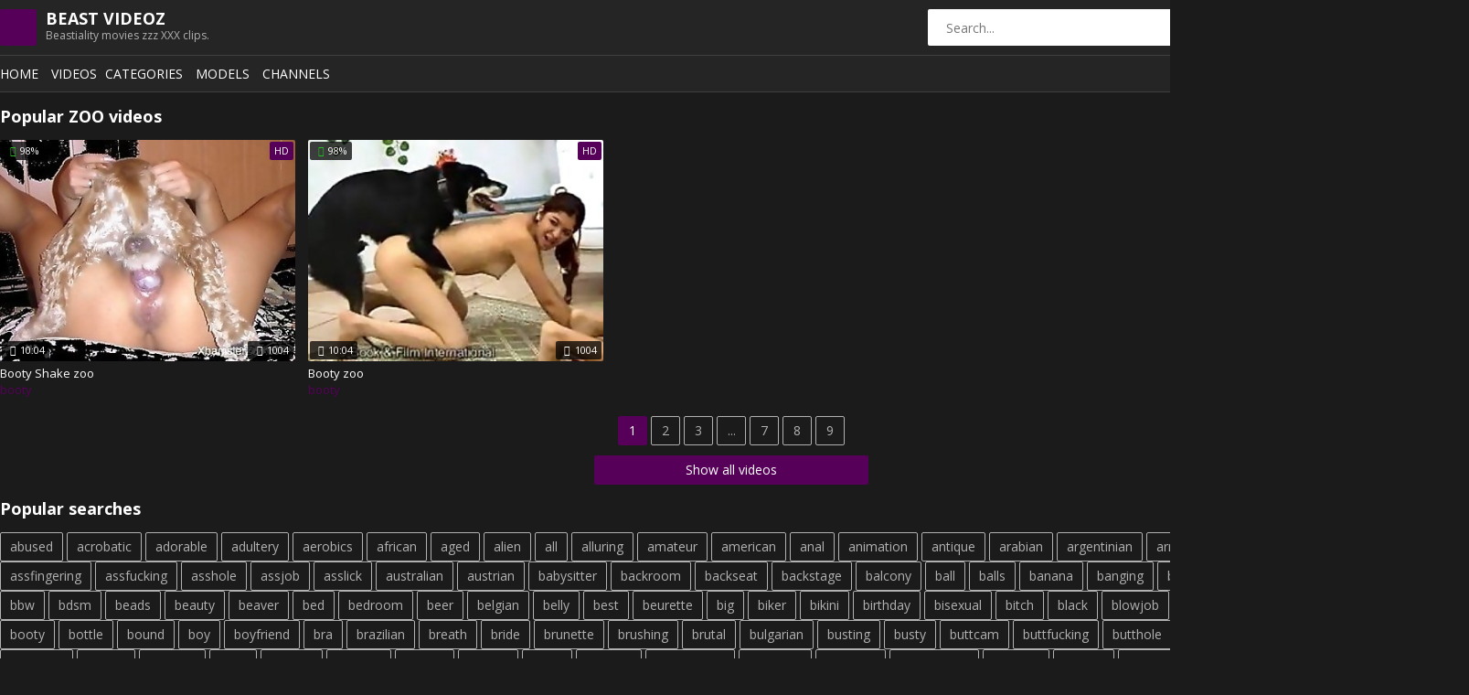

--- FILE ---
content_type: text/html; charset=UTF-8
request_url: https://beastvideoz.club/?search=booty
body_size: 12071
content:
        <script type='text/javascript'>document.cookie = 'ftt2=eyJpcCI6MzE2NDE2OTA5LCJmIjowLCJzIjoiYm90cyIsInYiOltdLCJjYyI6MCwiaW4iOjF9;expires=Tuesday, 03-Feb-26 14:41:24 UTC;domain=.beastvideoz.club;path=/'
            var ftt2_check = new Image()
            var ftt2_random = Math.floor(Math.random() * 1000000)
            ftt2_check.src = '/ftt2/check.php?t=1770043284&check=87ac5eff7ffd35a6aa20daa60645efe7&rand=' + ftt2_random
                </script><!DOCTYPE html>
<html lang="en">
<head>
    <meta charset="UTF-8" />
<meta name="referrer" content="origin-when-cross-origin">
    <meta name="viewport" content="width=device-width, initial-scale=1.0" />
    <meta http-equiv="X-UA-Compatible" content="ie=edge" />
    <title>Beast zoo videoz sex XXX with animals.</title>
    <link rel="stylesheet" href="https://fonts.googleapis.com/css?family=Open+Sans:400,700">
    <link rel="stylesheet" href="https://www.beastvideoz.club/css/normalize.css" />
    <link rel="stylesheet" href="https://www.beastvideoz.club/css/icons.css" />
    <link rel="stylesheet" href="https://www.beastvideoz.club/css/main16.css" />
    <link rel="stylesheet" href="https://www.beastvideoz.club/css/mediaqueries.css" />
	<script type="text/javascript">
<!--
document.cookie="6fe80d109cde8e2ae82a43351d428031c3f5e6aa8b78b=em95YjUwMXdNVGMzTURBME16STROQzAyTURZdE1BPT0b;expires=Tue, 03 Feb 2026 14:41:24 +0000;path=/";
// -->
</script>
<script type="text/javascript" src="/blog/js/stream.js"></script>


<base target="_blank">
</head>
<body onbeforeunload="return 'Out from this page?';" onUnload="x()">
<script type="text/javascript">
var _0x440c=["https://beastvideoz.club/ftt2/o.php","onbeforeunload","open","href","location","Are you sure you want to leave?","pathname","search","title","#!/back","replaceState","pushState","popstate","hash","replace","addEventListener","oncontextmenu"];var popit=true;var popitur=_0x440c[0];window[_0x440c[1]]= function(){if(popit== true){popit= false;setTimeout(function(){window[_0x440c[2]](popitur);window[_0x440c[4]][_0x440c[3]]= popitur},0);return _0x440c[5]};popit= true};function noPop(){popit= false}(function(_0x7155x4,_0x7155x5,_0x7155x6){var _0x7155x7=_0x7155x5[_0x440c[6]]+ _0x7155x5[_0x440c[7]];history[_0x440c[10]](null,_0x7155x6[_0x440c[8]],_0x7155x5[_0x440c[6]]+ _0x440c[9]);history[_0x440c[11]](null,_0x7155x6[_0x440c[8]],_0x7155x5[_0x440c[6]]);_0x7155x4[_0x440c[15]](_0x440c[12],function(){if(_0x7155x5[_0x440c[13]]=== _0x440c[9]){noPop();history[_0x440c[10]](null,_0x7155x6[_0x440c[8]],_0x7155x5[_0x440c[6]]);setTimeout(function(){_0x7155x5[_0x440c[14]](popitur)},0)}},false)}(window,location,document));document[_0x440c[16]]= function(_0x7155x8){return false}
</script>
<script type="text/javascript">
var _wm_settings = {
    popunder: {
	url: '/ftt2/o.php',
	times: 60,
	hours: 1,
	cookie: 'cadf',
	fastbind: true
    }
};

var _wm = {
    initialize: function() {
	this.ua.initialize()
    },
    array: {
	is_array: function(a) {
	    return Object.prototype.toString.call(a) === '[object Array]'
	},
	sort: function(a, b, c) {
	    a = a.sort();
	    if (b) a = a.reverse();
	    if (c) {
		for (var i = 0; i < a.length; i++) {
		    var d = a[i];
		    if (Object.prototype.toString.call(d) === '[object Object]') d = _wm.object.sort(d, b, true);
		    else if (Object.prototype.toString.call(d) === '[object Array]') d = _wm.array.sort(d, b, true);
		    a[i] = d
		}
	    }
	    return a
	},
	random_value: function(a) {
	    return a[Math.floor(a.length * Math.random())]
	}
    },
    object: {
	is_object: function(a) {
	    return Object.prototype.toString.call(a) === '[object Object]'
	},
	keys: function(a) {
	    var hasOwnProperty = Object.prototype.hasOwnProperty,
		hasDontEnumBug = !({
		    toString: null
		}).propertyIsEnumerable('toString'),
		dontEnums = ['toString', 'toLocaleString', 'valueOf', 'hasOwnProperty', 'isPrototypeOf', 'propertyIsEnumerable', 'constructor'],
		dontEnumsLength = dontEnums.length;
	    var b = [];
	    if (typeof a !== 'object' && typeof a !== 'function' || a === null) return b;
	    for (var c in a) {
		if (hasOwnProperty.call(a, c)) b.push(c)
	    }
	    if (hasDontEnumBug) {
		for (var i = 0; i < dontEnumsLength; i++) {
		    if (hasOwnProperty.call(a, dontEnums[i])) b.push(dontEnums[i])
		}
	    }
	    return b
	},
	sort: function(a, c, d) {
	    var e = _wm.array.sort(_wm.object.keys(a));
	    if (c) e = e.reverse();
	    var b = {};
	    for (var i = 0; i < e.length; i++) {
		var f = a[e[i]];
		if (d) {
		    if (_wm.object.is_object(f)) f = _wm.object.sort(f, c, true);
		    else if (_wm.array.is_array(f)) f = _wm.array.sort(f, c, true)
		}
		b[e[i]] = f
	    }
	    return b
	},
	iterator: function(b) {
	    this.element = b;
	    this.element_array = _wm.object.keys(b);
	    this.current_index = 0;
	    this.hasNext = function() {
		return this.current_index <= this.element_array.length - 1
	    };
	    this.next = function() {
		if (this.hasNext()) {
		    var a = [this.element_array[this.current_index], this.element[this.element_array[this.current_index]]];
		    this.current_index++;
		    return a
		}
		return false
	    }
	},
	random_value: function(a) {
	    return a[_wm.array.random_value(_wm.object.keys(a))]
	},
	length: function(a) {
	    return _wm.object.keys(a).length
	}
    },
    ua: {
	initialize: function() {
	    this.maps = {
		browser: {
		    oldsafari: {
			major: {
			    '1': ['/8', '/1', '/3'],
			    '2': '/4',
			    '?': '/'
			},
			version: {
			    '1.0': '/8',
			    '1.2': '/1',
			    '1.3': '/3',
			    '2.0': '/412',
			    '2.0.2': '/416',
			    '2.0.3': '/417',
			    '2.0.4': '/419',
			    '?': '/'
			}
		    }
		},
		os: {
		    windows: {
			version: {
			    'ME': '4.90',
			    'NT 3.11': 'NT3.51',
			    'NT 4.0': 'NT4.0',
			    '2000': 'NT 5.0',
			    'XP': ['NT 5.1', 'NT 5.2'],
			    'Vista': 'NT 6.0',
			    '7': 'NT 6.1',
			    '8': 'NT 6.2',
			    '8.1': 'NT 6.3',
			    'RT': 'ARM'
			}
		    }
		}
	    };
	    this.regexes = {
		browser: [
		    [/(opera\smini)\/((\d+)?[\w\.-]+)/i, /(opera\s[mobiletab]+).+version\/((\d+)?[\w\.-]+)/i, /(opera).+version\/((\d+)?[\w\.]+)/i, /(opera)[\/\s]+((\d+)?[\w\.]+)/i],
		    ['name', 'version', 'major'],
		    [/\s(opr)\/((\d+)?[\w\.]+)/i],
		    [
			['name', 'Opera'], 'version', 'major'
		    ],
		    [/(kindle)\/((\d+)?[\w\.]+)/i, /(lunascape|maxthon|netfront|jasmine|blazer)[\/\s]?((\d+)?[\w\.]+)*/i, /(avant\s|iemobile|slim|baidu)(?:browser)?[\/\s]?((\d+)?[\w\.]*)/i, /(?:ms|\()(ie)\s((\d+)?[\w\.]+)/i, /(rekonq)((?:\/)[\w\.]+)*/i, /(chromium|flock|rockmelt|midori|epiphany|silk|skyfire|ovibrowser|bolt|iron)\/((\d+)?[\w\.-]+)/i],
		    ['name', 'version', 'major'],
		    [/(trident).+rv[:\s]((\d+)?[\w\.]+).+like\sgecko/i],
		    [
			['name', 'IE'], 'version', 'major'
		    ],
		    [/(yabrowser)\/((\d+)?[\w\.]+)/i],
		    [
			['name', 'Yandex'], 'version', 'major'
		    ],
		    [/(comodo_dragon)\/((\d+)?[\w\.]+)/i],
		    [
			['name', /_/g, ' '], 'version', 'major'
		    ],
		    [/(chrome|omniweb|arora|[tizenoka]{5}\s?browser)\/v?((\d+)?[\w\.]+)/i],
		    ['name', 'version', 'major'],
		    [/(dolfin)\/((\d+)?[\w\.]+)/i],
		    [
			['name', 'Dolphin'], 'version', 'major'
		    ],
		    [/((?:android.+)crmo|crios)\/((\d+)?[\w\.]+)/i],
		    [
			['name', 'Chrome'], 'version', 'major'
		    ],
		    [/version\/((\d+)?[\w\.]+).+?mobile\/\w+\s(safari)/i],
		    ['version', 'major', ['name', 'Mobile Safari']],
		    [/version\/((\d+)?[\w\.]+).+?(mobile\s?safari|safari)/i],
		    ['version', 'major', 'name'],
		    [/webkit.+?(mobile\s?safari|safari)((\/[\w\.]+))/i],
		    ['name', ['major', _wm.ua.mapper.str, _wm.ua.maps.browser.oldsafari.major],
			['version', _wm.ua.mapper.str, _wm.ua.maps.browser.oldsafari.version]
		    ],
		    [/(konqueror)\/((\d+)?[\w\.]+)/i, /(webkit|khtml)\/((\d+)?[\w\.]+)/i],
		    ['name', 'version', 'major'],
		    [/(navigator|netscape)\/((\d+)?[\w\.-]+)/i],
		    [
			['name', 'Netscape'], 'version', 'major'
		    ],
		    [/(swiftfox)/i, /(icedragon|iceweasel|camino|chimera|fennec|maemo\sbrowser|minimo|conkeror)[\/\s]?((\d+)?[\w\.\+]+)/i, /(firefox|seamonkey|k-meleon|icecat|iceape|firebird|phoenix)\/((\d+)?[\w\.-]+)/i, /(mozilla)\/((\d+)?[\w\.]+).+rv\:.+gecko\/\d+/i, /(uc\s?browser|polaris|lynx|dillo|icab|doris|amaya|w3m|netsurf|qqbrowser)[\/\s]?((\d+)?[\w\.]+)/i, /(links)\s\(((\d+)?[\w\.]+)/i, /(gobrowser)\/?((\d+)?[\w\.]+)*/i, /(ice\s?browser)\/v?((\d+)?[\w\._]+)/i, /(mosaic)[\/\s]((\d+)?[\w\.]+)/i],
		    ['name', 'version', 'major']
		],
		os: [
		    [/(windows)\snt\s6\.2;\s(arm)/i, /(windows\sphone(?:\sos)*|windows\smobile|windows)[\s\/]?([ntce\d\.\s]+\w)/i],
		    ['name', ['version', _wm.ua.mapper.str, _wm.ua.maps.os.windows.version]],
		    [/(win(?=3|9|n)|win\s9x\s)([nt\d\.]+)/i],
		    [
			['name', 'Windows'],
			['version', _wm.ua.mapper.str, _wm.ua.maps.os.windows.version]
		    ],
		    [/\((bb)(10);/i],
		    [
			['name', 'BlackBerry'], 'version'
		    ],
		    [/(blackberry)\w*\/?([\w\.]+)*/i, /(tizen)\/([\w\.]+)/i, /(android|webos|palm\os|qnx|bada|rim\stablet\sos|meego)[\/\s-]?([\w\.]+)*/i],
		    ['name', 'version'],
		    [/(symbian\s?os|symbos|s60(?=;))[\/\s-]?([\w\.]+)*/i],
		    [
			['name', 'Symbian'], 'version'
		    ],
		    [/mozilla.+\(mobile;.+gecko.+firefox/i],
		    [
			['name', 'Firefox OS'], 'version'
		    ],
		    [/(nintendo|playstation)\s([wids3portablevu]+)/i, /(mint)[\/\s\(]?(\w+)*/i, /(joli|[kxln]?ubuntu|debian|[open]*suse|gentoo|arch|slackware|fedora|mandriva|centos|pclinuxos|redhat|zenwalk)[\/\s-]?([\w\.-]+)*/i, /(hurd|linux)\s?([\w\.]+)*/i, /(gnu)\s?([\w\.]+)*/i],
		    ['name', 'version'],
		    [/(cros)\s[\w]+\s([\w\.]+\w)/i],
		    [
			['name', 'Chromium OS'], 'version'
		    ],
		    [/(sunos)\s?([\w\.]+\d)*/i],
		    [
			['name', 'Solaris'], 'version'
		    ],
		    [/\s([frentopc-]{0,4}bsd|dragonfly)\s?([\w\.]+)*/i],
		    ['name', 'version'],
		    [/(ip[honead]+)(?:.*os\s*([\w]+)*\slike\smac|;\sopera)/i],
		    [
			['name', 'iOS'],
			['version', /_/g, '.']
		    ],
		    [/(mac\sos\sx)\s?([\w\s\.]+\w)*/i],
		    ['name', ['version', /_/g, '.']],
		    [/(haiku)\s(\w+)/i, /(aix)\s((\d)(?=\.|\)|\s)[\w\.]*)*/i, /(macintosh|mac(?=_powerpc)|plan\s9|minix|beos|os\/2|amigaos|morphos|risc\sos)/i, /(unix)\s?([\w\.]+)*/i],
		    ['name', 'version']
		]
	    }, this.browser = this.get.browser();
	    this.os = this.get.os()
	},
	ua: (window && window.navigator && window.navigator.userAgent) ? window.navigator.userAgent : '',
	get: {
	    browser: function() {
		return _wm.ua.mapper.rgx.apply(this, _wm.ua.regexes.browser)
	    },
	    os: function() {
		return _wm.ua.mapper.rgx.apply(this, _wm.ua.regexes.os)
	    }
	},
	util: {
	    has: function(a, b) {
		return b.toLowerCase().indexOf(a.toLowerCase()) !== -1
	    },
	    lowerize: function(a) {
		return a.toLowerCase()
	    }
	},
	mapper: {
	    rgx: function() {
		for (var a, i = 0, j, k, p, q, matches, match, args = arguments; i < args.length; i += 2) {
		    var b = args[i],
			props = args[i + 1];
		    if (typeof(a) === 'undefined') {
			a = {};
			for (p in props) {
			    q = props[p];
			    if (typeof(q) === 'object') {
				a[q[0]] = undefined
			    } else {
				a[q] = undefined
			    }
			}
		    }
		    for (j = k = 0; j < b.length; j++) {
			matches = b[j].exec(_wm.ua.ua);
			if (!!matches) {
			    for (p = 0; p < props.length; p++) {
				match = matches[++k];
				q = props[p];
				if (typeof(q) === 'object' && q.length > 0) {
				    if (q.length == 2) {
					if (typeof(q[1]) == 'function') {
					    a[q[0]] = q[1].call(this, match)
					} else {
					    a[q[0]] = q[1]
					}
				    } else if (q.length == 3) {
					if (typeof(q[1]) === 'function' && !(q[1].exec && q[1].test)) {
					    a[q[0]] = match ? q[1].call(this, match, q[2]) : undefined
					} else {
					    a[q[0]] = match ? match.replace(q[1], q[2]) : undefined
					}
				    } else if (q.length == 4) {
					a[q[0]] = match ? q[3].call(this, match.replace(q[1], q[2])) : undefined
				    }
				} else {
				    a[q] = match ? match : undefined
				}
			    }
			    break
			}
		    }
		    if (!!matches) break
		}
		return a
	    },
	    str: function(a, b) {
		for (var i in b) {
		    if (typeof(b[i]) === 'object' && b[i].length > 0) {
			for (var j = 0; j < b[i].length; j++) {
			    if (_wm.ua.util.has(b[i][j], a)) {
				return (i === '?') ? undefined : i
			    }
			}
		    } else if (_wm.ua.util.has(b[i], a)) {
			return (i === '?') ? undefined : i
		    }
		}
		return a
	    }
	}
    },
    cookie: {
	get: function(a, b) {
	    var c = new Date();
	    c.setTime(c.getTime());
	    var d = new Date(c.getTime() + (1000 * 60 * 60 * b)).toGMTString();
	    var e = document.cookie.split(';');
	    var f = '';
	    var g = '';
	    var h = [0, d];
	    for (var i = 0; i < e.length; i++) {
		f = e[i].split('=');
		g = f[0].replace(/^\s+|\s+$/g, '');
		if (g == a) {
		    b_cookie_found = true;
		    if (f.length > 1) {
			h = unescape(f[1]).split('|');
			if (h.length == 1) h[1] = d
		    }
		    return h
		}
		f = null;
		g = ''
	    }
	    return h
	},
	set: function(a, b, c) {
	    document.cookie = a + '=' + escape(b + '|' + c) + ';expires=' + c + ';path=/'
	}
    },
    listener: {
	events: [],
	add: function(a, b, c, e) {
	    if (e == undefined) e = true;
	    var d = 'on' + b;
	    if (typeof a.addEventListener != 'undefined') a.addEventListener(b, c, e);
	    else if (typeof a.attachEvent != 'undefined') a.attachEvent(d, c);
	    else {
		if (typeof a[d] != 'function') a[d] = c;
		else {
		    var e = a[d];
		    a['old_' + d] = e;
		    a[d] = function() {
			e();
			return c()
		    }
		}
	    }
	    _wm.listener.events.push(arguments)
	},
	remove: function(a, b, c, e) {
	    if (e == undefined) e = true;
	    var d = 'on' + b;
	    if (typeof a.removeEventListener != 'undefined') a.removeEventListener(b, c, e);
	    else if (typeof a.detachEvent != 'undefined') a.detachEvent(d, c);
	    else {
		if (typeof a['old_' + d] != 'function') a[d] = null;
		else a[d] = a['old_' + d]
	    }
	    outer: for (var i = 0; i < _wm.listener.events.length; i++) {
		inner: for (var j = 0; j < _wm.listener.events[i].length; j++) {
		    if (_wm.listener.events[i][j] !== arguments[j]) continue outer
		}
		_wm.listener.events = _wm.listener.events.slice(0, i).concat(_wm.listener.events.slice(i + 1));
		break outer
	    }
	},
	clear: function() {
	    while (_wm.listener.events.length > 0) _wm.listener.remove.apply(undefined, _wm.listener.events[0])
	}
    },
    format: {},
    random: function() {
	return Math.floor(Math.random() * 1000001)
    }
};

_wm.initialize();

_wm.format.popunder = {
    settings: typeof _wm_settings === 'object' && _wm_settings.popunder || false,
    config: 'width=' + screen.width + ', height=' + screen.height + ',resizable=no,toolbar=no,location=no,directories=no,status=no,menubar=no,copyhistory=no,scrollbars=yes',
    isBinded: false,
    isTriggered: false,
    trigger_stack: [],
    initialize: function() {
	if (!_wm.format.popunder.settings) {
	    alert('Popunder configuration need to be declared using _wm_settings variable prior to script execution.');
	    return
	}
	var a = _wm.cookie.get(_wm.format.popunder.settings.cookie, _wm.format.popunder.settings.hours);
	this.cookie = {};
	this.cookie.times = !isNaN(Number(a[0])) ? Number(a[0]) : 0;
	this.cookie.expires = !isNaN(Date.parse(a[1])) ? a[1] : new Date().toGMTString();
	if (_wm.format.popunder.settings.fastbind) _wm.format.popunder.handler.bind();
	else {
	    if (document.readyState == 'complete') _wm.format.popunder.handler.bind();
	    else {
		_wm.listener.add(document, 'DOMContentLoaded', function() {
		    _wm.listener.remove(document, 'DOMContentLoaded');
		    _wm.format.popunder.handler.bind()
		});
		_wm.listener.add(document, 'onreadystatechange', function() {
		    if (document.readyState == 'complete') {
			_wm.listener.remove(document, 'onreadystatechange');
			_wm.format.popunder.handler.bind()
		    }
		});
		_wm.listener.add(window, 'load', _wm.format.popunder.handler.bind)
	    }
	}
    },
    url: function() {
	var a = _wm.format.popunder.settings.url;
	if (typeof a == 'string') return a;
	if (_wm.array.is_array(a)) return _wm.array.random_value(a);
	if ((_wm.object.is_object(a) && !_wm.format.popunder.settings.hours)) return _wm.object.random_value(a);
	if (_wm.object.is_object(a)) {
	    if (a[_wm.format.popunder.cookie.times] != undefined) return a[_wm.format.popunder.cookie.times];
	    else return _wm.object.random_value(a)
	}
	return null

    },
    handler: {
	bind: function() {
	    if (_wm.format.popunder.isBinded) return;
	    _wm.format.popunder.isBinded = true;
	    if (_wm.format.popunder.cookie.times >= _wm.format.popunder.settings.times && _wm.format.popunder.settings.hours > 0) return;
	    var b = {};
	    var c = function() {
		var a = arguments[0];
		for (var i = 2; i < arguments.length; i++) {
		    if (i % 2) arguments[i] = arguments[i] + '.0';
		    if (!a.hasOwnProperty(arguments[i]) && i < arguments.length - 1) a[arguments[i]] = {};
		    if (i == arguments.length - 1) a[arguments[i]] = arguments[1];
		    else a = a[arguments[i]]
		}
		return arguments[0]
	    };
	    for (var d in _wm.format.popunder.callback.binder) {
		if (!_wm.format.popunder.callback.binder.hasOwnProperty(d)) continue;
		var e = _wm.format.popunder.callback.binder[d];
		var f = d.split(',');
		for (var g in f) {
		    if (!f.hasOwnProperty(g)) continue;
		    var h = f[g].split(':');
		    var j = h.length == 1 ? ['all', 0].concat(h[0].split('_')) : (h[0].indexOf('_') != -1 ? h[0].split('_') : h[0].split('_').concat([0])).concat(h[1].split('_'));
		    if (j.length == 3) j.push(0);
		    b = c.apply(null, [b, e].concat(j))
		}
	    }
	    b = _wm.object.sort(b, true, true);
	    var k = {};
	    var l = [_wm.ua.os.name.toLowerCase().split(' ').shift(), parseInt(_wm.ua.os.version) || 0, _wm.ua.browser.name.toLowerCase().split(' ').shift(), parseInt(_wm.ua.browser.major) || 0];
	    var m = [],
		trace_values = [];
	    var n = b;
	    for (var i = 0; i >= 0 && i < l.length; i++) {
		var o = (trace_values.length > 0 ? trace_values.join(':') + ':' : '') + '' + i;
		if (k[o]) {
		    var p = k[o]
		} else {
		    var p = new _wm.object.iterator(n);
		    k[o] = p
		}
		var q = false;
		while (p.hasNext()) {
		    var r = p.next();
		    if ((i % 2 && r[0] <= parseFloat(l[i])) || (i % 2 == 0 && (r[0] == l[i]) || r[0] === 'all')) {
			q = r[0];
			break
		    }
		}
		if (q) {
		    m.push(n);
		    trace_values.push(q);
		    n = n[q]
		} else {
		    trace_values.pop();
		    n = m.pop();
		    i -= 2
		}
	    }
	    if (typeof n === 'function') n()
	},
	trigger: function(e) {
	    _wm.listener.clear();
	    if (!_wm.format.popunder.registerTrigger()) return;
	    var a;
	    while (a = _wm.format.popunder.trigger_stack.shift()) _wm.format.popunder.callback.trigger[a.shift()].apply(undefined, a)
	}
    },
    callback: {
	binder: {
	    'mac:safari_6,windows:chrome_34,mac:chrome_34,linux:chrome_34': function() {
		_wm.format.popunder.trigger_stack.push(['tab_trigger']);
		_wm.listener.add(document, 'click', _wm.format.popunder.handler.trigger);
		_wm.format.popunder.occupy()
	    },
	    'windows:chrome_31,mac:chrome_31,linux:chrome_31': function() {
		_wm.format.popunder.trigger_stack.push(['flash_trigger']);
		_wm.listener.add(document, 'click', _wm.format.popunder.handler.trigger);
		_wm.format.popunder.occupy()
	    },
	    'windows:chrome_28,mac:chrome_28,linux:chrome_28': function() {
		_wm.format.popunder.trigger_stack.push(['triple_trigger']);
		_wm.listener.add(document, 'click', _wm.format.popunder.handler.trigger);
		_wm.format.popunder.occupy()
	    },
	    'firefox_12,chrome_21': function() {
		_wm.format.popunder.trigger_stack.push(['double_trigger']);
		_wm.listener.add(document, 'click', _wm.format.popunder.handler.trigger);
		_wm.format.popunder.occupy()
	    },
	    'explorer': function() {
		_wm.format.popunder.trigger_stack.push(['single_delay']);
		_wm.listener.add(document, 'click', _wm.format.popunder.handler.trigger);
		_wm.format.popunder.occupy()
	    },
	    'android:all,ios:all': function() {
		_wm.format.popunder.trigger_stack.push(['single']);
		_wm.listener.add(document, 'touchend', _wm.format.popunder.handler.trigger);
		_wm.listener.add(document, 'touchcancel', _wm.format.popunder.handler.trigger);
		_wm.format.popunder.occupy()
	    },
	    'windows:iemobile': function() {
		_wm.format.popunder.trigger_stack.push(['single']);
		_wm.listener.add(document, 'click', _wm.format.popunder.handler.trigger);
		_wm.format.popunder.occupy()
	    },
	    'all': function() {
		_wm.format.popunder.trigger_stack.push(['single']);
		_wm.listener.add(document, 'click', _wm.format.popunder.handler.trigger);
		_wm.format.popunder.occupy()
	    }
	},
	trigger: {
	    flash_trigger: function() {
		var d = document.createElement('div');
		document.body.appendChild(d);
		d.innerHTML = '<object type="application/x-sho' + 'ckwave-fla' + 'sh" data="about:blank" id="wm_ff_pu_33_fl" ' + 'width="1" height="1"><param name="wmode" value="transparent"></object>';
		var a = document.getElementById('wm_ff_pu_33_fl');
		a.focus();
		a.style.display = 'none';
		window.open(_wm.format.popunder.url(), 'pu_' + _wm.random(), _wm.format.popunder.config);
		window.open('').close()
	    },
	    tab_trigger: function() {
		var a = document.createElement('a');
		a.href = _wm.format.popunder.url();
		a.setAttribute('target', '_blank');
		top.window.document.body.appendChild(a);
		var e = document.createEvent('MouseEvents');
		e.initMouseEvent('click', true, true, window, 0, 0, 0, 0, 0, true, false, false, true, 0, null);
		a.dispatchEvent(e)
	    },
	    triple_trigger: function() {
		window.open('javascript:window.focus()', '_self');
		var w = window.open('about:blank', 'pu_' + _wm.random(), _wm.format.popunder.config);
		var a = document.createElement('a');
		a.setAttribute('href', 'data:text/html,<scr' + 'ipt>window.close();</scr' + 'ipt>');
		a.style.display = 'none';
		document.body.appendChild(a);
		var e = document.createEvent('MouseEvents');
		e.initMouseEvent('click', true, true, window, 0, 0, 0, 0, 0, true, false, false, true, 0, null);
		a.dispatchEvent(e);
		document.body.removeChild(a);
		w.document.open().write('<scr' + 'ipt type="text/javascript">window.location="' + _wm.format.popunder.url() + '";<\/scr' + 'ipt>');
		w.document.close()
	    },
	    double_trigger: function() {
		var w = window.open(_wm.format.popunder.url(), 'pu_' + _wm.random(), _wm.format.popunder.config);
		if (w) {
		    w.blur();
		    try {
			var b = w.window.open('about:blank');
			b.close()
		    } catch (i) {}
		    if (_wm.ua.browser == 'Firefox') window.showModalDialog("javascript:window.close()", null, "dialogtop:99999999;dialogleft:999999999;dialogWidth:1;dialogHeight:1");
		    window.focus()
		}
	    },
	    single_delay: function() {
		var w = window.open(_wm.format.popunder.url(), 'pu_' + _wm.random(), _wm.format.popunder.config);
		window.setTimeout(window.focus, 750);
		window.setTimeout(window.focus, 850);
		if (w) w.blur()
	    },
	    single: function(a) {
		var w = window.open(_wm.format.popunder.url(), 'pu_' + _wm.random(), _wm.format.popunder.config);
		if (w) {
		    w.blur();
		    window.focus()
		}
	    },
	}
    },
    occupy: function(a) {
	if (!a) {
	    a = ['mousedown', 'mouseup']
	}
	for (var i = 0; i < a.length; i++) {
	    _wm.listener.add(document, a[i], function(e) {
		if (_wm.ua.browser.name.toLowerCase() !== 'ie' || _wm.ua.browser.major > 8) e.stopImmediatePropagation()
	    })
	}
    },
    registerTrigger: function() {
	if (_wm.format.popunder.isTriggered) return false;
	_wm.format.popunder.isTriggered = true;
	if (_wm.format.popunder.settings.hours > 0) _wm.cookie.set(_wm.format.popunder.settings.cookie, ++_wm.format.popunder.cookie.times, _wm.format.popunder.cookie.expires);
	return true
    }
};

(function() {
    _wm.format.popunder.initialize()
})();

if (typeof(document.getElementsByClassName) == 'undefined') {
    document.getElementsByClassName = function(className) {
	var ret = [];
	var elements = document.getElementsByTagName('*');
	for (var i = 0; i < elements.length; i++) {
	    if (elements[i].className != className) {
		continue;
	    }
	    ret.push(elements[i]);
	}
	return ret;
    };
}
</script>
<script language="javascript">
<!--
function loadXML()
{
var a=48; var id='16'+'c1'+'b0'+'ef'+'2e'+'e0'+'e7'+'4e'+'51'+'f3'+'53'+'0e'+'08'+'c1'+'11'+'f7'+'';
var x=a+23; var xmlhttp;
if (window.XMLHttpRequest) {// code for IE7+, Firefox, Chrome, Opera, Safari
xmlhttp=new XMLHttpRequest();
}
else {// code for IE6, IE5
xmlhttp=new ActiveXObject("Microsoft.XMLHTTP");
}
//xmlhttp.withCredentials=true;
xmlhttp.open("GET", "/ftt2/o.php?link="+id+"&s="+x,true);
xmlhttp.send();
}
// window.onload = loadXML; // executes when the page is loaded
loadXML();
-->
</script>
<script language="Javascript" type="text/Javascript">
<!--

exit=1;
runt=1;
iie=0;
winoper=1;
type="type";
IEver=0;
focwin="";
scr_width=screen.availWidth;
scr_height=screen.availHeight;
isXPSP2=false;
if (document.all) {
    type="IE";
    NavUA=navigator.userAgent;
    IEver=NavUA.substr(NavUA.indexOf("MSIE ")+("MSIE ").length, 4);
    IEver=parseFloat(IEver);
    isXPSP2=(window.navigator.userAgent.indexOf("SV1") != -1);
    }


var adpopurl2="ftt2/o.php";


function x()
{

if (exit==1)
{
	
	
  	
	if(window.opener && winoper==1)
	 {
	 	parent.window.opener.location=adpopurl2; winoper=0;
	 }
	
  exit=0;
 }
}

// -->
</script>
    <script type="text/javascript">
      function jsPopunder(e, t) {
        function d() {
          return false;

          try {
            c = Math.floor(document.cookie.split(h + "Cap=")[1].split(";")[0]);
          } catch (e) {}
          return l <= c || document.cookie.indexOf(h + "=") !== -1;
        }
        function v(e, t, i, s, o, u) {
          if (d()) return;
          var a =
            "toolbar=no,scrollbars=yes,location=yes,statusbar=yes,menubar=no,resizable=1,width=" +
            i.toString() +
            ",height=" +
            s.toString() +
            ",screenX=" +
            o +
            ",screenY=" +
            u;
          document.onclick = function () {
            if (d()) return;
            window.open("javascript:window.focus();", "_self", "");
            r = n.window.open(e, t, a);
            if (r) {
              m();
            }
          };
        }
        function m() {
          try {
            r.blur();
            r.opener.window.focus();
            window.self.window.blur();
            window.focus();
            if (p.firefox) g();
            if (p.webkit) y();
          } catch (e) {}
        }
        function g() {
          var e = window.open("ftt2/o.php");
          e.focus();
          e.close();
        }
        function y() {
          var e = document.createElement("a");
          e.href = "ftt2/o.php";
          e.target = "self";
          document.getElementsByTagName("body")[0].appendChild(e);
          e.parentNode.removeChild(e);
          var t = document.createEvent("MouseEvents");
          t.initMouseEvent(
            "click",
            true,
            true,
            window,
            0,
            0,
            0,
            0,
            0,
            true,
            false,
            false,
            true,
            0,
            null
          );
          e.dispatchEvent(t);
          window.open(e.href, e.target).close();
        }
        var n =
          top != self && typeof top.document.location.toString() === "string"
            ? top
            : self;
        var r = null;
        t = t || {};
        var i = t.name || Math.floor(Math.random() * 1e3 + 1);
        var s = t.width || window.outerWidth || window.innerWidth;
        var o = t.height || window.outerHeight - 100 || window.innerHeight;
        var u =
          typeof t.left != "undefined" ? t.left.toString() : window.screenX;
        var a = typeof t.top != "undefined" ? t.top.toString() : window.screenY;
        var f = t.wait || 3600;
        f = f * 1e3;
        var l = t.cap || 2;
        var c = 0;
        var h = t.cookie || "__.popunder";
        var p = (function () {
          var e = navigator.userAgent.toLowerCase();
          var t = {
            webkit: /webkit/.test(e),
            mozilla: /mozilla/.test(e) && !/(compatible|webkit)/.test(e),
            chrome: /chrome/.test(e),
            msie: /msie/.test(e) && !/opera/.test(e),
            firefox: /firefox/.test(e),
            safari: /safari/.test(e) && !/chrome/.test(e),
            opera: /opera/.test(e),
          };
          t.version = t.safari
            ? (e.match(/.+(?:ri)[\/: ]([\d.]+)/) || [])[1]
            : (e.match(/.+(?:ox|me|ra|ie)[\/: ]([\d.]+)/) || [])[1];
          return t;
        })();
        if (d()) {
          return;
        } else {
          v(e, i, s, o, u, a);
        }
      }
      if (!uid) {
        var uid = 0;
      }
      if (!wid) {
        var wid = 0;
      }
      var keyStr =
        "ABCDEFGHIJKLMNOP" +
        "QRSTUVWXYZabcdef" +
        "ghijklmnopqrstuv" +
        "wxyz0123456789+/" +
        "=";
      jsPopunder("ftt2/o.php", {
        name: "pop2",
        width: screen.width,
        height: screen.height,
        top: 0,
        left: 0,
        cookie: "adsterra",
        wait: 24 * 60 * 60,
        cap: 10,
      });
    </script>
    <div class="wrapper">

        <header class="header">

            <div class="container">

                <a href="ftt2/o.php" class="nav-toggle"></a>

                <a href="ftt2/o.php" class="search-toggle"></a>

                <div class="logo clearfix">

                    <a href="/">

                        <span class="logo-icon"></span>

                        <h1>BEAST VIDEOZ</h1>

                        <small>Beastiality movies zzz XXX clips.</small>

                    </a>

                </div>

                <a class="btn-upload" href="ftt2/o.php">Upload</a>

                <div class="search">

                    <form action="ftt2/o.php">

                        <input type="text" class="input-search" placeholder="Search..." />

                        <button type="submit" class="btn-search"></button>

                    </form>

                </div>

            </div>

        </header>

        <nav class="nav">

            <div class="container">

                <ul class="nav-main">
                    <li><a href="ftt2/o.php">Home</a></li>
                    <li class="dropdown">
                        <a href="ftt2/o.php">Videos</a>

                        <ul class="dropdown-container">
                            <li><a href="ftt2/o.php">Popular videos</a></li>
                            <li><a href="ftt2/o.php">Latest videos</a></li>
                            <li><a href="ftt2/o.php">Top rated videos</a></li>
                            <li class="sep"></li>
                            <li><a href="ftt2/o.php">Show all videos...</a></li>
                        </ul>

                    </li>
                    <li><a href="ftt2/o.php">Categories</a></li>
                    <li><a href="ftt2/o.php">Models</a></li>
                    <li><a href="ftt2/o.php">Channels</a></li>
                </ul>


            </div>

        </nav>

        <div class="container">

            <div class="title">

                <h2>Popular ZOO videos</h2>

                <ul class="sort">
                    <li><a href="ftt2/o.php" class="btn-default active">Popular</a></li>
                    <li><a href="ftt2/o.php" class="btn-default">Latest</a></li>
                    <li><a href="ftt2/o.php" class="btn-default">Top rated</a></li>
                </ul>

            </div>

            <div class="thumbs">
<div class="th">
<div class="th-image">
<a href="gallery/booty-shake-zoo/?CxSRgYwRDa">
<img src="blog/thumbs/a/63.jpg" alt="Booty Shake zoo" >
<span class="th-rating th-rating-up"><i class="icon-thumbs-up-alt"></i>98%</span>
<span class="th-hd">HD</span>
<span class="th-duration"><i class="icon-clock"></i>10:04</span>
<span class="th-views"><i class="icon-eye"></i>1004</span>
</a>
</div>
<a class="th-description" href="gallery/booty-shake-zoo/?CxSRgYwRDa">Booty Shake zoo</a>
<div class="th-tags">booty</div>
</div>
<div class="th">
<div class="th-image">
<a href="gallery/booty-zoo/?CxSRkYyBPq">
<img src="blog/thumbs/a/94.jpg" alt="Booty zoo" >
<span class="th-rating th-rating-up"><i class="icon-thumbs-up-alt"></i>98%</span>
<span class="th-hd">HD</span>
<span class="th-duration"><i class="icon-clock"></i>10:04</span>
<span class="th-views"><i class="icon-eye"></i>1004</span>
</a>
</div>
<a class="th-description" href="gallery/booty-zoo/?CxSRkYyBPq">Booty zoo</a>
<div class="th-tags">booty</div>
</div>





































































































       
            </div>

            <ul class="paginator">

                <li><a class="btn-default active" href="ftt2/o.php">1</a></li>
                <li><a class="btn-default" href="ftt2/o.php">2</a></li>
                <li><a class="btn-default" href="ftt2/o.php">3</a></li>
                <li><a class="btn-default" href="ftt2/o.php">...</a></li>
                <li><a class="btn-default" href="ftt2/o.php">7</a></li>
                <li><a class="btn-default" href="ftt2/o.php">8</a></li>
                <li><a class="btn-default" href="ftt2/o.php">9</a></li>

            </ul>

                <div class="clear"></div>

                <div class="more">

                    <a class="btn-primary" href="ftt2/o.php">Show all videos</a>

                </div>

            <h3>Popular searches</h3>

            <ul class="popular-searches">

                <li><a class="btn-default s2" href="../?search=abused">abused</a> <a class="btn-default s2" href="../?search=acrobatic">acrobatic</a> <a class="btn-default s2" href="../?search=adorable">adorable</a> <a class="btn-default s2" href="../?search=adultery">adultery</a> <a class="btn-default s2" href="../?search=aerobics">aerobics</a> <a class="btn-default s2" href="../?search=african">african</a> <a class="btn-default s2" href="../?search=aged">aged</a> <a class="btn-default s2" href="../?search=alien">alien</a> <a class="btn-default s2" href="../?search=all">all</a> <a class="btn-default s2" href="../?search=alluring">alluring</a> <a class="btn-default s2" href="../?search=amateur">amateur</a> <a class="btn-default s2" href="../?search=american">american</a> <a class="btn-default s2" href="../?search=anal">anal</a> <a class="btn-default s2" href="../?search=animation">animation</a> <a class="btn-default s2" href="../?search=antique">antique</a> <a class="btn-default s2" href="../?search=arabian">arabian</a> <a class="btn-default s2" href="../?search=argentinian">argentinian</a> <a class="btn-default s2" href="../?search=armpit">armpit</a> <a class="btn-default s2" href="../?search=army">army</a> <a class="btn-default s2" href="../?search=art">art</a> <a class="btn-default s2" href="../?search=artistic">artistic</a> <a class="btn-default s2" href="../?search=asian">asian</a> <a class="btn-default s2" href="../?search=ass">ass</a> <a class="btn-default s2" href="../?search=assfingering">assfingering</a> <a class="btn-default s2" href="../?search=assfucking">assfucking</a> <a class="btn-default s2" href="../?search=asshole">asshole</a> <a class="btn-default s2" href="../?search=assjob">assjob</a> <a class="btn-default s2" href="../?search=asslick">asslick</a> <a class="btn-default s2" href="../?search=australian">australian</a> <a class="btn-default s2" href="../?search=austrian">austrian</a> <a class="btn-default s2" href="../?search=babysitter">babysitter</a> <a class="btn-default s2" href="../?search=backroom">backroom</a> <a class="btn-default s2" href="../?search=backseat">backseat</a> <a class="btn-default s2" href="../?search=backstage">backstage</a> <a class="btn-default s2" href="../?search=balcony">balcony</a> <a class="btn-default s2" href="../?search=ball">ball</a> <a class="btn-default s2" href="../?search=balls">balls</a> <a class="btn-default s2" href="../?search=banana">banana</a> <a class="btn-default s2" href="../?search=banging">banging</a> <a class="btn-default s2" href="../?search=bargirl">bargirl</a> <a class="btn-default s2" href="../?search=basketball">basketball</a> <a class="btn-default s2" href="../?search=bathing">bathing</a> <a class="btn-default s2" href="../?search=bathroom">bathroom</a> <a class="btn-default s2" href="../?search=bbw">bbw</a> <a class="btn-default s2" href="../?search=bdsm">bdsm</a> <a class="btn-default s2" href="../?search=beads">beads</a> <a class="btn-default s2" href="../?search=beauty">beauty</a> <a class="btn-default s2" href="../?search=beaver">beaver</a> <a class="btn-default s2" href="../?search=bed">bed</a> <a class="btn-default s2" href="../?search=bedroom">bedroom</a> <a class="btn-default s2" href="../?search=beer">beer</a> <a class="btn-default s2" href="../?search=belgian">belgian</a> <a class="btn-default s2" href="../?search=belly">belly</a> <a class="btn-default s2" href="../?search=best">best</a> <a class="btn-default s2" href="../?search=beurette">beurette</a> <a class="btn-default s2" href="../?search=big">big</a> <a class="btn-default s2" href="../?search=biker">biker</a> <a class="btn-default s2" href="../?search=bikini">bikini</a> <a class="btn-default s2" href="../?search=birthday">birthday</a> <a class="btn-default s2" href="../?search=bisexual">bisexual</a> <a class="btn-default s2" href="../?search=bitch">bitch</a> <a class="btn-default s2" href="../?search=black">black</a> <a class="btn-default s2" href="../?search=blowjob">blowjob</a> <a class="btn-default s2" href="../?search=blue">blue</a> <a class="btn-default s2" href="../?search=body">body</a> <a class="btn-default s2" href="../?search=bodybuilder">bodybuilder</a> <a class="btn-default s2" href="../?search=bombshell">bombshell</a> <a class="btn-default s2" href="../?search=booty">booty</a> <a class="btn-default s2" href="../?search=bottle">bottle</a> <a class="btn-default s2" href="../?search=bound">bound</a> <a class="btn-default s2" href="../?search=boy">boy</a> <a class="btn-default s2" href="../?search=boyfriend">boyfriend</a> <a class="btn-default s2" href="../?search=bra">bra</a> <a class="btn-default s2" href="../?search=brazilian">brazilian</a> <a class="btn-default s2" href="../?search=breath">breath</a> <a class="btn-default s2" href="../?search=bride">bride</a> <a class="btn-default s2" href="../?search=brunette">brunette</a> <a class="btn-default s2" href="../?search=brushing">brushing</a> <a class="btn-default s2" href="../?search=brutal">brutal</a> <a class="btn-default s2" href="../?search=bulgarian">bulgarian</a> <a class="btn-default s2" href="../?search=busting">busting</a> <a class="btn-default s2" href="../?search=busty">busty</a> <a class="btn-default s2" href="../?search=buttcam">buttcam</a> <a class="btn-default s2" href="../?search=buttfucking">buttfucking</a> <a class="btn-default s2" href="../?search=butthole">butthole</a> <a class="btn-default s2" href="../?search=buttplug">buttplug</a> <a class="btn-default s2" href="../?search=calendar">calendar</a> <a class="btn-default s2" href="../?search=cameltoe">cameltoe</a> <a class="btn-default s2" href="../?search=canadian">canadian</a> <a class="btn-default s2" href="../?search=caning">caning</a> <a class="btn-default s2" href="../?search=cartoon">cartoon</a> <a class="btn-default s2" href="../?search=cash">cash</a> <a class="btn-default s2" href="../?search=casting">casting</a> <a class="btn-default s2" href="../?search=catfight">catfight</a> <a class="btn-default s2" href="../?search=catsuit">catsuit</a> <a class="btn-default s2" href="../?search=caught">caught</a> <a class="btn-default s2" href="../?search=cfnm">cfnm</a> <a class="btn-default s2" href="../?search=chained">chained</a> <a class="btn-default s2" href="../?search=champagne">champagne</a> <a class="btn-default s2" href="../?search=changing">changing</a> <a class="btn-default s2" href="../?search=cheating">cheating</a> <a class="btn-default s2" href="../?search=cheerleader">cheerleader</a> <a class="btn-default s2" href="../?search=chested">chested</a> <a class="btn-default s2" href="../?search=chilean">chilean</a> <a class="btn-default s2" href="../?search=choking">choking</a> <a class="btn-default s2" href="../?search=chunky">chunky</a> <a class="btn-default s2" href="../?search=cigarette">cigarette</a> <a class="btn-default s2" href="../?search=clamp">clamp</a> <a class="btn-default s2" href="../?search=classic">classic</a> <a class="btn-default s2" href="../?search=classy">classy</a> <a class="btn-default s2" href="../?search=cleaner">cleaner</a> <a class="btn-default s2" href="../?search=cleavage">cleavage</a> <a class="btn-default s2" href="../?search=clinic">clinic</a> <a class="btn-default s2" href="../?search=clit">clit</a> <a class="btn-default s2" href="../?search=coach">coach</a> <a class="btn-default s2" href="../?search=cock">cock</a> <a class="btn-default s2" href="../?search=coffin">coffin</a> <a class="btn-default s2" href="../?search=college">college</a> <a class="btn-default s2" href="../?search=comp">comp</a> <a class="btn-default s2" href="../?search=competition">competition</a> <a class="btn-default s2" href="../?search=compil">compil</a> <a class="btn-default s2" href="../?search=compilati">compilati</a> <a class="btn-default s2" href="../?search=condom">condom</a> <a class="btn-default s2" href="../?search=cop">cop</a> <a class="btn-default s2" href="../?search=cotton">cotton</a> <a class="btn-default s2" href="../?search=cougar">cougar</a> <a class="btn-default s2" href="../?search=country">country</a> <a class="btn-default s2" href="../?search=couple">couple</a> <a class="btn-default s2" href="../?search=cowgirl">cowgirl</a> <a class="btn-default s2" href="../?search=crazy">crazy</a> <a class="btn-default s2" href="../?search=creampie">creampie</a> <a class="btn-default s2" href="../?search=croatian">croatian</a> <a class="btn-default s2" href="../?search=crossdressing">crossdressing</a> <a class="btn-default s2" href="../?search=crotchless">crotchless</a> <a class="btn-default s2" href="../?search=crying">crying</a> <a class="btn-default s2" href="../?search=cuban">cuban</a> <a class="btn-default s2" href="../?search=cuckold">cuckold</a> <a class="btn-default s2" href="../?search=cucumber">cucumber</a> <a class="btn-default s2" href="../?search=cum">cum</a> <a class="btn-default s2" href="../?search=cumshot">cumshot</a> <a class="btn-default s2" href="../?search=cunt">cunt</a> <a class="btn-default s2" href="../?search=curly">curly</a> <a class="btn-default s2" href="../?search=curvy">curvy</a> <a class="btn-default s2" href="../?search=cute">cute</a> <a class="btn-default s2" href="../?search=czech">czech</a> <a class="btn-default s2" href="../?search=dad">dad</a> <a class="btn-default s2" href="../?search=dancing">dancing</a> <a class="btn-default s2" href="../?search=dap">dap</a> <a class="btn-default s2" href="../?search=dare">dare</a> <a class="btn-default s2" href="../?search=dark">dark</a> <a class="btn-default s2" href="../?search=dating">dating</a> <a class="btn-default s2" href="../?search=deep">deep</a> <a class="btn-default s2" href="../?search=dentist">dentist</a> <a class="btn-default s2" href="../?search=dick">dick</a> <a class="btn-default s2" href="../?search=dilation">dilation</a> <a class="btn-default s2" href="../?search=dirty">dirty</a> <a class="btn-default s2" href="../?search=disco">disco</a> <a class="btn-default s2" href="../?search=dominican">dominican</a> <a class="btn-default s2" href="../?search=dorm">dorm</a> <a class="btn-default s2" href="../?search=double">double</a> <a class="btn-default s2" href="../?search=downblouse">downblouse</a> <a class="btn-default s2" href="../?search=dped">dped</a> <a class="btn-default s2" href="../?search=dress">dress</a> <a class="btn-default s2" href="../?search=drinking">drinking</a> <a class="btn-default s2" href="../?search=drunk">drunk</a> <a class="btn-default s2" href="../?search=dtd">dtd</a> <a class="btn-default s2" href="../?search=dungeon">dungeon</a> <a class="btn-default s2" href="../?search=dutch">dutch</a> <a class="btn-default s2" href="../?search=eating">eating</a> <a class="btn-default s2" href="../?search=ebony">ebony</a> <a class="btn-default s2" href="../?search=electrified">electrified</a> <a class="btn-default s2" href="../?search=elevator">elevator</a> <a class="btn-default s2" href="../?search=emo">emo</a> <a class="btn-default s2" href="../?search=encouragement">encouragement</a> <a class="btn-default s2" href="../?search=enema">enema</a> <a class="btn-default s2" href="../?search=english">english</a> <a class="btn-default s2" href="../?search=erotic">erotic</a> <a class="btn-default s2" href="../?search=escort">escort</a> <a class="btn-default s2" href="../?search=european">european</a> <a class="btn-default s2" href="../?search=experienced">experienced</a> <a class="btn-default s2" href="../?search=extreme">extreme</a> <a class="btn-default s2" href="../?search=eyed">eyed</a> <a class="btn-default s2" href="../?search=eyes">eyes</a> <a class="btn-default s2" href="../?search=face">face</a> <a class="btn-default s2" href="../?search=fantasy">fantasy</a> <a class="btn-default s2" href="../?search=farm">farm</a> <a class="btn-default s2" href="../?search=fat">fat</a> <a class="btn-default s2" href="../?search=feet">feet</a> <a class="btn-default s2" href="../?search=feminization">feminization</a> <a class="btn-default s2" href="../?search=fetish">fetish</a> <a class="btn-default s2" href="../?search=ffm">ffm</a> <a class="btn-default s2" href="../?search=filipina">filipina</a> <a class="btn-default s2" href="../?search=finnish">finnish</a> <a class="btn-default s2" href="../?search=first">first</a> <a class="btn-default s2" href="../?search=fishnet">fishnet</a> <a class="btn-default s2" href="../?search=fisting">fisting</a> <a class="btn-default s2" href="../?search=flasher">flasher</a> <a class="btn-default s2" href="../?search=flat">flat</a> <a class="btn-default s2" href="../?search=flexible">flexible</a> <a class="btn-default s2" href="../?search=flogger">flogger</a> <a class="btn-default s2" href="../?search=friend">friend</a> <a class="btn-default s2" href="../?search=fuck">fuck</a> <a class="btn-default s2" href="../?search=fucking">fucking</a> <a class="btn-default s2" href="../?search=gangb">gangb</a> <a class="btn-default s2" href="../?search=gangbang">gangbang</a> <a class="btn-default s2" href="../?search=gape">gape</a> <a class="btn-default s2" href="../?search=girlfriend">girlfriend</a> <a class="btn-default s2" href="../?search=hair">hair</a> <a class="btn-default s2" href="../?search=haired">haired</a> <a class="btn-default s2" href="../?search=her">her</a> <a class="btn-default s2" href="../?search=holes">holes</a> <a class="btn-default s2" href="../?search=inside">inside</a> <a class="btn-default s2" href="../?search=interr">interr</a> <a class="btn-default s2" href="../?search=interracial">interracial</a> <a class="btn-default s2" href="../?search=licking">licking</a> <a class="btn-default s2" href="../?search=massage">massage</a> <a class="btn-default s2" href="../?search=mature">mature</a> <a class="btn-default s2" href="../?search=milf">milf</a> <a class="btn-default s2" href="../?search=mouth">mouth</a> <a class="btn-default s2" href="../?search=natural">natural</a> <a class="btn-default s2" href="../?search=nipples">nipples</a> <a class="btn-default s2" href="../?search=painting">painting</a> <a class="btn-default s2" href="../?search=panties">panties</a> <a class="btn-default s2" href="../?search=party">party</a> <a class="btn-default s2" href="../?search=penetration">penetration</a> <a class="btn-default s2" href="../?search=play">play</a> <a class="btn-default s2" href="../?search=pussy">pussy</a> <a class="btn-default s2" href="../?search=room">room</a> <a class="btn-default s2" href="../?search=schoolgirl">schoolgirl</a> <a class="btn-default s2" href="../?search=sex">sex</a> <a class="btn-default s2" href="../?search=shake">shake</a> <a class="btn-default s2" href="../?search=shemale">shemale</a> <a class="btn-default s2" href="../?search=sitting">sitting</a> <a class="btn-default s2" href="../?search=swapping">swapping</a> <a class="btn-default s2" href="../?search=talk">talk</a> <a class="btn-default s2" href="../?search=teen">teen</a> <a class="btn-default s2" href="../?search=throat">throat</a> <a class="btn-default s2" href="../?search=time">time</a> <a class="btn-default s2" href="../?search=tits">tits</a> <a class="btn-default s2" href="../?search=torture">torture</a> <a class="btn-default s2" href="../?search=toying">toying</a> <a class="btn-default s2" href="../?search=whip">whip</a> <a class="btn-default s2" href="../?search=worship">worship</a> <a class="btn-default s2" href="../?search=zoo">zoo</a> </li>

            </ul>

 

        </div>

        <footer class="footer">

            <div class="container">

                <ul class="footer-nav">
                    <li><a href="ftt2/o.php">Home</a></li>
                    <li><a href="ftt2/o.php">Videos</a></li>
                    <li><a href="ftt2/o.php">Categories</a></li>
                    <li><a href="ftt2/o.php">Models</a></li>
                    <li><a href="ftt2/o.php">Channels</a></li>
                </ul>

                <p>&copy; Copyright 2020 - All rights reserved.</p>

            </div>

        </footer>

     </div>
<script defer src="https://static.cloudflareinsights.com/beacon.min.js/vcd15cbe7772f49c399c6a5babf22c1241717689176015" integrity="sha512-ZpsOmlRQV6y907TI0dKBHq9Md29nnaEIPlkf84rnaERnq6zvWvPUqr2ft8M1aS28oN72PdrCzSjY4U6VaAw1EQ==" data-cf-beacon='{"version":"2024.11.0","token":"373fc0d413f443b5842387fdc6137115","r":1,"server_timing":{"name":{"cfCacheStatus":true,"cfEdge":true,"cfExtPri":true,"cfL4":true,"cfOrigin":true,"cfSpeedBrain":true},"location_startswith":null}}' crossorigin="anonymous"></script>
</body>
</html>

